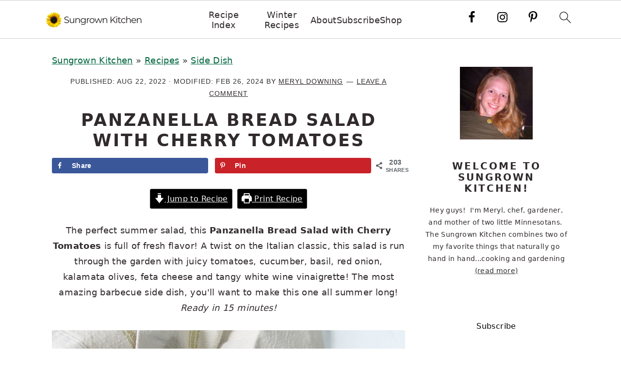

--- FILE ---
content_type: text/html
request_url: https://api.intentiq.com/profiles_engine/ProfilesEngineServlet?at=39&mi=10&dpi=936734067&pt=17&dpn=1&iiqidtype=2&iiqpcid=41fa82dd-e5a5-477a-a5eb-933bba462e2b&iiqpciddate=1768357248199&pcid=ae207761-45f9-4429-81be-e42af302555b&idtype=3&gdpr=0&japs=false&jaesc=0&jafc=0&jaensc=0&jsver=0.33&testGroup=A&source=pbjs&ABTestingConfigurationSource=group&abtg=A&vrref=https%3A%2F%2Fwww.sungrownkitchen.com
body_size: 53
content:
{"abPercentage":97,"adt":1,"ct":2,"isOptedOut":false,"data":{"eids":[]},"dbsaved":"false","ls":true,"cttl":86400000,"abTestUuid":"g_7a7e8489-4971-40c4-864b-e71006de9ba7","tc":9,"sid":-56750008}

--- FILE ---
content_type: text/html; charset=utf-8
request_url: https://www.google.com/recaptcha/api2/aframe
body_size: 265
content:
<!DOCTYPE HTML><html><head><meta http-equiv="content-type" content="text/html; charset=UTF-8"></head><body><script nonce="yXM2rP6i-Sow5eu0nabEMQ">/** Anti-fraud and anti-abuse applications only. See google.com/recaptcha */ try{var clients={'sodar':'https://pagead2.googlesyndication.com/pagead/sodar?'};window.addEventListener("message",function(a){try{if(a.source===window.parent){var b=JSON.parse(a.data);var c=clients[b['id']];if(c){var d=document.createElement('img');d.src=c+b['params']+'&rc='+(localStorage.getItem("rc::a")?sessionStorage.getItem("rc::b"):"");window.document.body.appendChild(d);sessionStorage.setItem("rc::e",parseInt(sessionStorage.getItem("rc::e")||0)+1);localStorage.setItem("rc::h",'1768357253430');}}}catch(b){}});window.parent.postMessage("_grecaptcha_ready", "*");}catch(b){}</script></body></html>

--- FILE ---
content_type: text/plain
request_url: https://rtb.openx.net/openrtbb/prebidjs
body_size: -231
content:
{"id":"5525bb76-ab36-4935-b1c8-3855e9eefa3d","nbr":0}

--- FILE ---
content_type: text/plain; charset=UTF-8
request_url: https://at.teads.tv/fpc?analytics_tag_id=PUB_17002&tfpvi=&gdpr_consent=&gdpr_status=22&gdpr_reason=220&ccpa_consent=&sv=prebid-v1
body_size: 56
content:
NmUyNGVhZDAtZGQ5Yi00Zjc4LThmN2ItOTNkYmFhNzE3OWI3IzgtNw==

--- FILE ---
content_type: text/plain
request_url: https://rtb.openx.net/openrtbb/prebidjs
body_size: -231
content:
{"id":"2ef9082a-5908-4c1a-863e-4d7c1ad1f9cc","nbr":0}

--- FILE ---
content_type: text/plain
request_url: https://rtb.openx.net/openrtbb/prebidjs
body_size: -86
content:
{"id":"f242e9f7-8550-492d-bac4-663071659387","nbr":0}

--- FILE ---
content_type: text/plain; charset=utf-8
request_url: https://ads.adthrive.com/http-api/cv2
body_size: 5803
content:
{"om":["0b0m8l4f","0p7rptpw","1","1029_23hg9z77","1029_36uiem7r","1029_40505ujp","1029_6dac9fpf","1029_9d44cwg8","1029_9ja0908s","1029_9m0ajsmk","1029_a3f4g749","1029_dfomfc7l","1029_disy356v","1029_eqfoi27l","1029_f0vd88y1","1029_gh9a1zdg","1029_h7mlnibm","1029_h7w0s8xv","1029_hci1cgdf","1029_ib7yj9pz","1029_ik4xbdmy","1029_jgzurljh","1029_mmr7sp5l","1029_ni44tv5u","1029_pgw8zzf7","1029_r2owmx39","1029_szkvoo3x","1029_wnj7sgch","1029_xz9r7goj","11142692","11560071","11896988","11999803","12010080","12010084","12010088","12123650","12142259","12151247","124843_8","124844_19","124848_7","124853_7","13kgpope","13mvd7kb","14xoyqyz","1606221","1610326728","16x7UEIxQu8","17_24765534","17_24767239","1829832l91i","1832l91i","18aeykws","1dwefsfs","1ftzvfyu","1go9iq38","1h7yhpl7","1ko1lvdk","1ktgrre1","1mf0yqqc","1njzsguy","1q26ddsf","1r7rfn75","202430_200_EAAYACogfp82etiOdza92P7KkqCzDPazG1s0NmTQfyLljZ.q7ScyBDr2wK8_","202d4qe7","205mlbis","206_262594","2132:44129096","2132:45615133","2132:45999649","2179:579593739337040696","2179:582504820050462835","2179:588366512778827143","2179:588463996220411211","2179:589318202881681006","2179:589451478355172056","2179:590157627360862445","2179:594033992319641821","222tsaq1","22821d76-0f9a-4188-b789-74d4305077ed","2307:1832l91i","2307:1h7yhpl7","2307:1zuc5d3f","2307:222tsaq1","2307:27s3hbtl","2307:2xe5185b","2307:2y5a5qhb","2307:3c7jlm3j","2307:3d4r29fd","2307:45astvre","2307:4jvxy62x","2307:69nnh6ne","2307:787u95p9","2307:794di3me","2307:7n2xsrte","2307:7uqs49qv","2307:8linfb0q","2307:9am683nn","2307:9and2g02","2307:9kq2d07u","2307:9shvvlwg","2307:9t6gmxuz","2307:a566o9hb","2307:a7w365s6","2307:be4hm1i2","2307:bj4kmsd6","2307:bmp4lbzm","2307:cbg18jr6","2307:clbujs0n","2307:cuudl2xr","2307:d32f8zdn","2307:ddr52z0n","2307:duxvs448","2307:fqeh4hao","2307:g749lgab","2307:hxxvnqg0","2307:i1gs57kc","2307:iqte5j1a","2307:j4cahm25","2307:jaz5omfl","2307:jwavavoo","2307:khogx1r1","2307:kk5768bd","2307:ldw6o4cm","2307:mjemengu","2307:nzqrrcyz","2307:olgqgevq","2307:or0on6yk","2307:pzmb95mo","2307:rnd2v82r","2307:tty470r7","2307:tvn2lg3e","2307:u30fsj32","2307:x40ta9u0","2307:xc88kxs9","2307:xhe0n66e","2307:ykdctaje","2307:yuodkjpp","2307:z7pn5feu","2307:z8hcebyi","2307:zyycin2s","2319_66419_12764879","23786257","23hg9z77","24765524","25048614","25_1q26ddsf","25_23hg9z77","25_49d77ivq","25_53v6aquw","25_9d44cwg8","25_9ja0908s","25_a3f4g749","25_bscm7kyp","25_eqfoi27l","25_f0vd88y1","25_h7mlnibm","25_hci1cgdf","25_ik4xbdmy","25_jgzurljh","25_jkh1klfj","25_mmr7sp5l","25_ni44tv5u","25_oz31jrd0","25_pgw8zzf7","25_r2owmx39","25_utberk8n","25_wnj7sgch","25_xz6af56d","25_xzoxwocn","25_yi6qlg3p","25_ztlksnbe","262592","262594","2676:85807294","2715_9888_262592","2715_9888_262594","2715_9888_549423","27s3hbtl","28152873","28933536","29414696","29414711","29451548","2_206_553639","2gglwanz","2hs3v22h","2jzz5ncm","2xahfp3j","2xe5185b","2y5a5qhb","306_23391296","308_125203_13","308_125204_11","32j56hnc","33419362","33603859","33605181","33608958","34141804","34182009","34534170","34eys5wu","35771391","35e0p0kr","3658_104709_9am683nn","3658_142885_T26175646","3658_15032_mjemengu","3658_15078_fqeh4hao","3658_15112_ykt9wh3r","3658_15184_T26084035","3658_15638_xhe0n66e","3658_15638_yuodkjpp","3658_15936_7n2xsrte","3658_175625_be4hm1i2","3658_229286_rnd2v82r","3658_582283_jwavavoo","3658_584730_T26158919","3658_603555_bj4kmsd6","3658_67113_c5cpa6lh","3658_78719_787u95p9","3658_78719_l8zbtna2","3658_90931_T23259636","3658_94654_T26173100","3658_94654_T26173112","3658_94654_T26173120","3658_94654_T26173410","3658_94654_T26173542","3658_94654_T26173715","3658_94654_T26175194","3658_94654_T26175957","36_46_12151096","36uiem7r","3702_139777_24765456","3702_139777_24765460","3702_139777_24765466","3702_139777_24765468","3702_139777_24765476","3702_139777_24765477","3702_139777_24765481","3702_139777_24765483","3702_139777_24765484","3702_139777_24765488","3702_139777_24765489","3702_139777_24765494","3702_139777_24765500","3702_139777_24765521","3702_139777_24765524","3702_139777_24765530","3702_139777_24765531","3702_139777_24765534","3702_139777_24765537","3702_139777_24765540","3702_139777_24765544","3702_139777_24765546","3702_139777_24765548","3702_139777_24765550","381513943572","39106261","3LMBEkP-wis","3fbd6fjg","3v2n6fcp","3x7t8epg","3zvv1o7w","40505ujp","40853565","409_189408","409_216326","409_216328","409_216384","409_216386","409_216406","409_216496","409_216498","409_223599","409_225978","409_225982","409_225983","409_227223","409_227227","409_227235","409_228054","409_228077","409_228380","409_230718","42231859","42231871","43919985","44629254","45615133","458901553568","47869802","481703827","485027845327","48582034","48629971","48877306","49039749","4941614","49d77ivq","4aqwokyz","4fk9nxse","4l914s04","4v2sndv9","4wq9nkmw","50447309","50479792","513182805","52144948","521_425_203499","521_425_203500","521_425_203505","521_425_203518","521_425_203526","521_425_203535","521_425_203542","521_425_203614","521_425_203615","521_425_203617","521_425_203632","521_425_203633","521_425_203635","521_425_203636","521_425_203705","521_425_203706","521_425_203708","521_425_203732","521_425_203878","521_425_203879","521_425_203887","521_425_203928","521_425_203970","53v6aquw","54779847","549423","5563_66529_OAIP.42b6cf446e6e28a6feded14340c6b528","557_409_220139","557_409_220159","557_409_220336","557_409_220338","557_409_220343","557_409_220344","557_409_223599","557_409_228065","557_409_228105","557_409_228349","557_409_228354","557_409_228363","557_409_230714","558_93_5xbdis4i","558_93_9m0ajsmk","558_93_a3f4g749","558_93_be4hm1i2","558_93_f0vd88y1","558_93_h7mlnibm","558_93_jkh1klfj","558_93_oz31jrd0","558_93_pgw8zzf7","558_93_r2owmx39","558_93_xz9r7goj","55965333","5626560653","56341213","56548934-97a7-4cda-8f33-8111204e9e3b","56619923","56632486","56635908","5670:7546344","5670:8154561","57149985","579121053608376283","588062576109","59873222","5ia3jbdy","5nes216g","5pmbqlpw","5s8wi8hf","5sfc9ja1","60360546","60504531","60618611","61210708","61210719","613344ix","61464628","61643784","61657741","616794222","61692800","61916211","61916229","61932920","61932925","61932933","62187798","6226505239","6226507991","6226508011","6226508465","624333042214","6250_66552_1098494513","62548257","627225143","627227759","627309156","627309159","627506665","628359889","628444259","628444262","628444349","628444433","628444439","628456310","628456313","628456382","628456391","628622163","628622166","628622169","628622172","628622175","628622178","628622241","628622244","628622247","628622250","628683371","628687043","628687157","628687460","628687463","628803013","628841673","629007394","629009180","629167998","629168001","629168010","629168565","629171196","629171202","62946748","62949920","62980385","62981075","62987257","62987415","62987420","636401453420","6365_61796_685279259972","6365_61796_784844652399","6365_61796_784880274628","651637461","659216891404","659713728691","688078501","695879895","695879935","696314600","696332890","697189991","697189994","697189999","697525780","697573401","698168285","699153172","699812344","699812857","699813340","699824707","69nnh6ne","6a2bd8e0-e65a-49de-82e7-316873836413","6dac9fpf","6eoyiz62","700117707","701329615","702712544","702759146","702759619","714894774152","7354_111700_86509956","7354_138543_85445179","7354_138543_85445183","7354_138543_85445193","7354_138543_85445224","7354_138543_85807320","7354_138543_85807343","7414_121891_5660653","754085118673","76gyfvjo","76odrdws","77gj3an4","782cbf43-8647-402f-8793-a815b857fc23","787u95p9","7969_149355_45102818","7969_149355_45327622","7a0tg1yi","7a17xq6a","7cmeqmw8","7jvs1wj8","7n2xsrte","7x8f326o","81407367","81407500","8152859","8152878","8152879","8341_230731_589451478355172056","8341_592839_576733520346696533","8341_592839_584211364746038782","83443036","83813335","85445183","85807320","85808977","85809004","85809046","85809095","85809110","85809113","86509955","86509959","86621381","88o5ox1x","8ax1f5n9","8b5u826e","8fc2e1c7-be4f-4c9d-9d18-740248706d94","8fdfc014","8linfb0q","8orkh93v","8ptlop6y","8y2y355b","8z3l4rh4","9057/0328842c8f1d017570ede5c97267f40d","9057/1ed2e1a3f7522e9d5b4d247b57ab0c7c","9057/211d1f0fa71d1a58cabee51f2180e38f","99464441-d91e-4c9b-9f3b-bfe7fe96b951","9ja0908s","9kq2d07u","9krcxphu","9l06fx6u","9m0ajsmk","9mspm15z","9nv2s25i","9pcu94mb","9rqgwgyb","9t6gmxuz","9udgiush","9xalf7g9","RAKT2039000H","YM34v0D1p1g","YlnVIl2d84o","a566o9hb","a7w365s6","aacdaa88-6cb8-4aa1-ba3c-5480fe4f7424","acmgct5q","ah70hdon","akt5hkea","b3sqze11","b8i6u5x1","be2984hm1i2","be4hm1i2","bj2984kmsd6","bj4kmsd6","bmp4lbzm","bqc0ppkj","bwthmrr1","bzp9la1n","c0dae793-ce6a-4372-bbc7-8a5c7183a581","c5cpa6lh","cbg18jr6","cg4c6wgg","cgg64d54","clbujs0n","cqant14y","cr-6ovjht2eu9vd","cr-6ovjht2euatj","cr-9hxzbqc08jrgv2","cr-Bitc7n_p9iw__vat__49i_k_6v6_h_jce2vj5h_Sky0Cdjrj","cr-Bitc7n_p9iw__vat__49i_k_6v6_h_jce2vm6d_6bZbwgokm","cr-aawz1h5vubwj","cr-aawz1h7subwj","cr-h6q46o706lrgv2","cr-lg354l2uvergv2","cr-pdu3rl4xuatj","cr-r4ax3k5pu9vd","cr-r4ax3k5puatj","cr-tjlzkhbbuatj","cr-w5suf4cpubxe","cs12ghdk","cuudl2xr","cv2huqwc","d32f8zdn","d8xpzwgq","daw00eve","db298ixvjac","dbixvjac","dbqaizuy","ddr52z0n","dfomfc7l","disy356v","djx06q8n","dl7imac3","dmoplxrm","dpjydwun","dsugp5th","dt8ncuzh","duxvs448","e3tjub8b","e6s84b2s","eb9vjo1r","eth6t645","extremereach_creative_76559239","f0u03q6w","f2u8e0cj","f4mzy3ym","f4ras766","fcn2zae1","feueU8m1y4Y","ff0c7faf-3c6a-42b7-ace0-f6cb04e1ed28","flgb97td","fmbueqst","fmbxvfw0","fqeh4hao","g38tbw81","g3tr58j9","g4m2hasl","g749lgab","gmay06ea","gnalgf6a","gqimdtk2","gr2aoieq","gvs0yrv5","h4x8d2p8","hf9ak5dg","hqz7anxg","hueqprai","hxt6kk42","hxxrc6st","hxxvnqg0","hy1xu5ys","hzonbdnu","i1gs57kc","i2aglcoy","i90isgt0","ic7fhmq6","id2edyhf","if1t9xaa","j39smngx","j79rdoed","j9yatsmf","jaj8k9ub","jaz5omfl","jd035jgw","jgzurljh","jn1fmpzk","jwavavoo","jyl47760","k1aq2uly","kk5768bd","kli1n6qv","klqiditz","kx5rgl0a","kxghk527","kz8629zd","l0qkeplj","l7mctnwu","ldw6o4cm","mcg2cwfw","min949in","mjemengu","mmr74uc4","mne39gsk","mtdvv3rp","mtsc0nih","mwwkdj9h","n3egwnq7","n43pcwjp","nc40urjq","ni44tv5u","njdgrx1l","nkb1xf7m","nr5arrhc","nv0uqrqm","nzqrrcyz","o084vu7c","o0l1fyrl","o2s05iig","o5xj653n","o7298df6lpy","o7df6lpy","ofoon6ir","oh7lh92f","olgqgevq","oril4wg7","pagvt0pd","piwneqqj","pm9dmfkk","poc1p809","ppvl1dzu","pr3rk44v","puna3ixs","pzgd3hum","q3aelm5l","q7tzkqp6","qg7j06ca","qlhur51f","qqvgscdx","r2owmx39","r3pg11hn","riaslz7g","rmenh8cz","rnd2v82r","rnwjwqca","rqokrolu","rrlikvt1","rtxq1ut9","s4s41bit","sadfctrp","sbch20od","sk3ffy7a","ssnofwh5","t0idwomg","t4zab46q","t5kb9pme","t8qogbhp","tb95u9ny","ti0s3bz3","trjhta16","tsf8xzNEHyI","twc88lda","u30fsj32","u3i8n6ef","u59qumch","u7p1kjgp","uf7vbcrs","uktf5q4v","urut9okb","usle8ijx","utberk8n","uvn7tvga","uwj1uq9z","uy87h4kt","uykfdhoc","v4rfqxto","v6qt489s","v703pm6f","vryqdtb1","vzzclsx0","w1ws81sy","wdx8u5k9","wf9qekf0","wpkv7ngm","wxfnrapl","x40ta9u0","xdaezn6y","xhe0n66e","xncaqh7c","xtxa8s2d","xwhet1qh","y1m1cvqj","ybpe6t9k","ygmhp6c6","yi6qlg3p","ykt9wh3r","yl0m4qvg","yp0utlvz","yprp5ngb","z7pn5feu","z8hcebyi","zfexqyi5","zonj6ubl","ztlksnbe","zvfjb0vm","zw6jpag6","zwzjgvpw","7979132","7979135"],"pmp":[],"adomains":["1md.org","a4g.com","about.bugmd.com","acelauncher.com","adameve.com","adelion.com","adp3.net","advenuedsp.com","aibidauction.com","aibidsrv.com","akusoli.com","allofmpls.org","arkeero.net","ato.mx","avazutracking.net","avid-ad-server.com","avid-adserver.com","avidadserver.com","aztracking.net","bc-sys.com","bcc-ads.com","bidderrtb.com","bidscube.com","bizzclick.com","bkserving.com","bksn.se","brightmountainads.com","bucksense.io","bugmd.com","ca.iqos.com","capitaloneshopping.com","cdn.dsptr.com","clarifion.com","clean.peebuster.com","cotosen.com","cs.money","cwkuki.com","dallasnews.com","dcntr-ads.com","decenterads.com","derila-ergo.com","dhgate.com","dhs.gov","digitaladsystems.com","displate.com","doyour.bid","dspbox.io","envisionx.co","ezmob.com","fla-keys.com","fmlabsonline.com","g123.jp","g2trk.com","gadgetslaboratory.com","gadmobe.com","getbugmd.com","goodtoknowthis.com","gov.il","grosvenorcasinos.com","guard.io","hero-wars.com","holts.com","howto5.io","http://bookstofilm.com/","http://countingmypennies.com/","http://fabpop.net/","http://folkaly.com/","http://gameswaka.com/","http://gowdr.com/","http://gratefulfinance.com/","http://outliermodel.com/","http://profitor.com/","http://tenfactorialrocks.com/","http://vovviral.com/","https://instantbuzz.net/","https://www.royalcaribbean.com/","ice.gov","imprdom.com","justanswer.com","liverrenew.com","longhornsnuff.com","lovehoney.com","lowerjointpain.com","lymphsystemsupport.com","meccabingo.com","media-servers.net","medimops.de","miniretornaveis.com","mobuppsrtb.com","motionspots.com","mygrizzly.com","myiq.com","myrocky.ca","national-lottery.co.uk","nbliver360.com","ndc.ajillionmax.com","nibblr-ai.com","niutux.com","nordicspirit.co.uk","notify.nuviad.com","notify.oxonux.com","own-imp.vrtzads.com","paperela.com","parasiterelief.com","peta.org","pfm.ninja","pixel.metanetwork.mobi","pixel.valo.ai","plannedparenthood.org","plf1.net","plt7.com","pltfrm.click","printwithwave.co","privacymodeweb.com","rangeusa.com","readywind.com","reklambids.com","ri.psdwc.com","royalcaribbean.com","royalcaribbean.com.au","rtb-adeclipse.io","rtb-direct.com","rtb.adx1.com","rtb.kds.media","rtb.reklambid.com","rtb.reklamdsp.com","rtb.rklmstr.com","rtbadtrading.com","rtbsbengine.com","rtbtradein.com","saba.com.mx","safevirus.info","securevid.co","seedtag.com","servedby.revive-adserver.net","shift.com","simple.life","smrt-view.com","swissklip.com","taboola.com","tel-aviv.gov.il","temu.com","theoceanac.com","track-bid.com","trackingintegral.com","trading-rtbg.com","trkbid.com","truthfinder.com","unoadsrv.com","usconcealedcarry.com","uuidksinc.net","vabilitytech.com","vashoot.com","vegogarden.com","viewtemplates.com","votervoice.net","vuse.com","waardex.com","wapstart.ru","wdc.go2trk.com","weareplannedparenthood.org","webtradingspot.com","www.royalcaribbean.com","xapads.com","xiaflex.com","yourchamilia.com"]}